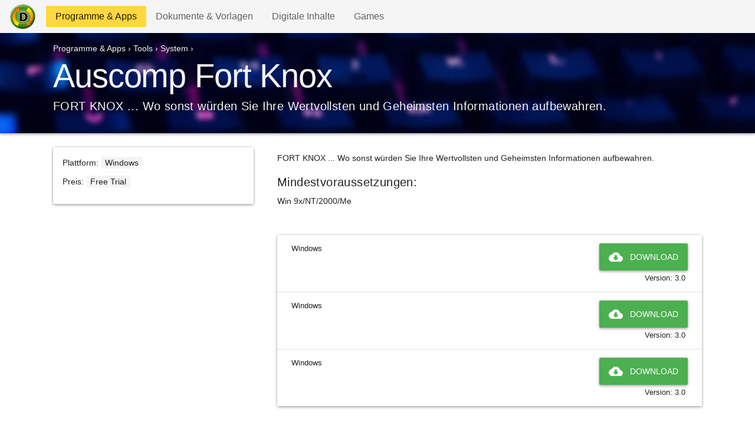

--- FILE ---
content_type: text/html; charset=utf-8
request_url: https://downloads.ch/download/auscomp-fort-knox
body_size: 4317
content:
<!DOCTYPE html>
<html lang='de'>
<head>
<meta name="csrf-param" content="authenticity_token" />
<meta name="csrf-token" content="gCb2-ImIaEiG15kGWj6MujAaYc9_U3yGihKIlQQUeCVUCFo4RNLcsbY7Ptx6T57MeMDIbUTeDqW_EHwnvh_tJg" />
<meta name="csp-nonce" />
<meta name="action-cable-url" content="/cable" />
<meta charset='utf-8'>
<meta content='text/html; charset=utf-8' http-equiv='Content-Type'>
<meta content='FORT KNOX ... Wo sonst würden Sie Ihre Wertvollsten und Geheimsten
Informationen aufbewahren. » System, Tools, Programme &amp; Apps' name='description'>
<meta content='' name='keywords'>
<meta name="viewport" content="width=device-width, initial-scale=1">
<meta name='ir-site-verification-token' value='-559095909' />
<meta name="msapplication-TileColor" content="#ffffff">
<meta name="theme-color" content="#ffffff">

<meta name="google-site-verification" content="BcXRkRbrfvD7gSLGo-Qf9MB3RKcE4-2KL8GG2M-hg90" />
<meta name="msvalidate.01" content="B471B57A7CAFBB00A22C0CC665F15CAB" />
<!-- TradeDoubler site verification 967379 -->
<!-- TradeDoubler site verification 1842375 -->
<!-- TradeDoubler site verification 1864713 -->
<!-- TradeDoubler site verification 1864716 -->
<!-- 028883d2a1e302a9f782b17093987357 -->
<meta name="p:domain_verify" content="9a5c2f096bbb7e0e426916db40623507"/>
<link rel="apple-touch-icon" sizes="76x76" href="/apple-touch-icon.png">
<link rel="icon" type="image/png" sizes="32x32" href="/favicon-32x32.png">
<link rel="icon" type="image/png" sizes="16x16" href="/favicon-16x16.png">
<link rel="manifest" href="/site.webmanifest">
<link rel="mask-icon" href="/safari-pinned-tab.svg" color="#ffffff">
<script data-ad-client="ca-pub-4877801727247173" async src="https://pagead2.googlesyndication.com/pagead/js/adsbygoogle.js"></script>

<title>▷ Auscomp Fort Knox • System Download</title>
<link rel="stylesheet" href="/assets/application-01571eef9e2cee8e385dabf50618db008f91b278edc5fb335add9dc5e6c49bde.css" />
<link rel="stylesheet" href="/assets/application_new-286b0f9633ca4c9933dd6e76d4f5db0a1ea2f06e2304ae143edee8be6b6b3c0d.css" />
<script src="/assets/app-public-17f89d1c138833dbbccb6d71b50c2bbb55865d1d469fb3c8f89e5c30ddb291e4.js" defer="defer"></script>
<link rel="preconnect" href="https://www.gstatic.com">
<link rel="preconnect" href="https://www.google.com">
<link rel="preconnect" href="https://googleads.g.doubleclick.net">
<link rel="preconnect" href="https://tpc.googlesyndication.com">
<!-- / ajaxful_rating_style -->

<link href="https://fonts.googleapis.com/icon?family=Material+Icons" rel="stylesheet">
<script src="https://analytics.ahrefs.com/analytics.js" data-key="5dbKWvxqw20gVV7NeStTfQ" async></script>
</head>
<body>

<!-- Global site tag (gtag.js) - Google Analytics -->
<script async src="https://www.googletagmanager.com/gtag/js?id=UA-3365254-1"></script>
<script>
    window.dataLayer = window.dataLayer || [];
    function gtag(){dataLayer.push(arguments);}
    gtag('js', new Date());

    gtag('config', 'UA-3365254-1');


</script>

<div class='container'></div>
<nav class='navbar navbar-expand-sm navbar-light bg-light'>
<a class="navbar-brand" onclick="gtag(&#39;event&#39;, &#39;click&#39;, { &#39;event_category&#39;: &#39;internal_links&#39;, &#39;event_label&#39;: &#39;header_logo_link&#39;})" href="https://downloads.ch/"><img height="44px" alt="Downloads.ch Logo" src="/assets/logo_downloads-463bc15732e1daf8b8c250d23d0b76170b4a91760c5a47f70f65e2a88cc216ad.gif" />
</a><button aria-controls='navbarNavAltMarkup' aria-expanded='false' aria-label='Toggle navigation' class='navbar-toggler' data-bs-target='#navbarNavAltMarkup' data-bs-toggle='collapse' type='button'>
<span class='navbar-toggler-icon'></span>
</button>
<div class='collapse navbar-collapse' id='navbarNavAltMarkup'>
<div class='navbar-nav mr-auto mt-2 mt-lg-0'>
<a class="nav-item nav-link active bg-primary" href="https://downloads.ch/categories/programme-apps">Programme &amp; Apps
<span class='sr-only'>(current)</span>
</a><a class="nav-item nav-link " href="https://downloads.ch/categories/dokumente-vorlagen">Dokumente &amp; Vorlagen
<span class='sr-only'>(current)</span>
</a><a class="nav-item nav-link " href="https://downloads.ch/categories/digitale-inhalte">Digitale Inhalte
<span class='sr-only'>(current)</span>
</a><a class="nav-item nav-link " href="https://downloads.ch/categories/games">Games
<span class='sr-only'>(current)</span>
</a></div>
<ul class='navbar-nav mt-2 mt-lg-0'>
</ul>
</div>
</nav>

<div itemscope itemtype='http://schema.org/SoftwareApplication'>
<meta content='https://downloads.ch/download/auscomp-fort-knox' itemprop='url'>
<div class='jumbotron jumbotron-fluid' id='primary-jumbotron'>
<div class='container'>
<div class='row text-light'>
<div class='col-lg-12 col-xl-12'>
<div class='mb-2'>
<div class="breadcrumbs" itemscope="itemscope" itemtype="https://schema.org/BreadcrumbList"><span itemprop="itemListElement" itemscope="itemscope" itemtype="https://schema.org/ListItem"><a itemprop="item" href="/categories/programme-apps"><span itemprop="name">Programme &amp; Apps</span></a><meta itemprop="position" content="1" /></span> &rsaquo; <span itemprop="itemListElement" itemscope="itemscope" itemtype="https://schema.org/ListItem"><a itemprop="item" href="/categories/tools-software"><span itemprop="name">Tools</span></a><meta itemprop="position" content="2" /></span> &rsaquo; <span itemprop="itemListElement" itemscope="itemscope" itemtype="https://schema.org/ListItem"><a itemprop="item" href="/categories/system-tools-software"><span itemprop="name">System</span></a><meta itemprop="position" content="3" /></span> &rsaquo; <span class="invisible" itemprop="itemListElement" itemscope="itemscope" itemtype="https://schema.org/ListItem"><span itemprop="name">Auscomp Fort Knox</span><meta itemprop="item" content="https://downloads.ch/download/auscomp-fort-knox" /><meta itemprop="position" content="4" /></span></div>
</div>
<h1 class='typography-display-3' itemprop='name' property='v:itemreviewed'>
Auscomp Fort Knox
</h1>
<p class='font-weight-light typography-title'>
FORT KNOX ... Wo sonst würden Sie Ihre Wertvollsten und Geheimsten
Informationen aufbewahren.
</p>
</div>
</div>
</div>
</div>
<style>
  #primary-jumbotron {
    /*background-color: red;*/
    background-image: url("https://downloads.ch/rails/active_storage/representations/redirect/eyJfcmFpbHMiOnsiZGF0YSI6NCwicHVyIjoiYmxvYl9pZCJ9fQ==--d43e5fe8deac46b5258e1a9ccd643df58d9df34b/[base64]/apps.jpg");
    background-repeat: no-repeat;
    /*background-size: 100% 100%;*/
  
    background-position: center;
    background-size: cover;
  
    /*position: relative;*/
    /*position: absolute;*/
    /*background-size:cover;*/
    /*padding-top: 7rem;*/
    /*padding-top: 5rem;*/
    padding-top: 1rem;
    padding-bottom: 1rem;
  
     /* Add the blur effect */
    /*filter: blur(5px);*/
    /*-webkit-filter: blur(5px);*/
    /*z-index: 1;*/
    /*width: 100%;*/
    /*height: 300px;*/
  };
</style>


<div class='container mt-4'>
<!-- google_ad_section_start -->
<span itemprop='aggregateRating' itemscope='' itemtype='http://schema.org/AggregateRating'>
<meta content='3.9' itemprop='ratingValue'>
<meta content='5' itemprop='bestRating'>
<meta content='50' itemprop='ratingCount'>
</span>
<div class='row'>
<div class='col-12 col-lg-12'>
<div class='row'>
<div class='col-12 col-md-4'>
<div class='card mb-3'>
<div class='card-body'>
<div aria-label='Second group' class='mb-2 mr-2' role='group'>
Plattform:
<span class='badge badge-light mb-1'>
Windows
</span>
</div>
<div aria-label='Second group' class='mb-2 mr-2' role='group'>
Preis:
<span class='badge badge-light mb-1'>
Free Trial
</span>
</div>
<meta content='Windows' itemprop='operatingSystem'>
<meta content='BusinessApplication' itemprop='applicationCategory'>
</div>
</div>
</div>
<div class='col-12 col-md-8'>
<h3 class='lead'>

</h3>
<span itemprop='description'>
<div class="trix-content">
  FORT KNOX ... Wo sonst würden Sie Ihre Wertvollsten und Geheimsten
Informationen aufbewahren.
</div>

</span>
<h4 class='mt-3'>Mindestvoraussetzungen:</h4>
Win 9x/NT/2000/Me
<div class='mb-5 mt-5'>
<a id='downloads'></a>
<!-- * DLS, File, Leaderboard */ -->
<div class='card mt-3 mb-3'>
<table class='table table-bordered mb-0'>
<tbody>
<tr itemprop='offers' itemscope itemtype='http://schema.org/Offer'>
<td>
<meta content='https://downloads.ch/download/auscomp-fort-knox' itemprop='url'>
<meta content='CHF' itemprop='priceCurrency'>
<meta content='0' itemprop='price'>
<meta content='2026-02-11T20:10:48Z' itemprop='priceValidUntil'>
<meta content='http://schema.org/OnlineOnly' itemprop='availability'>
<span itemprop="seller" itemscope itemtype="http://schema.org/Organization"><meta itemprop="name" content="Downloads.ch" /></span>
Windows
</td>
<td>
<div class='text-right'>
<a target="_blank" rel="nofollow" title="Auscomp Fort Knox Download starten" class="btn btn-large btn-success" href="/items/auscomp-fort-knox/downloads/21487"><i class="material-icons mr-2">cloud_download</i>
Download
</a><br>
<div class='mt-1 mr-1'>
Version: 3.0
</div>
</div>
</td>
</tr>
<tr itemprop='offers' itemscope itemtype='http://schema.org/Offer'>
<td>
<meta content='https://downloads.ch/download/auscomp-fort-knox' itemprop='url'>
<meta content='CHF' itemprop='priceCurrency'>
<meta content='0' itemprop='price'>
<meta content='2026-02-11T20:10:48Z' itemprop='priceValidUntil'>
<meta content='http://schema.org/OnlineOnly' itemprop='availability'>
<span itemprop="seller" itemscope itemtype="http://schema.org/Organization"><meta itemprop="name" content="Downloads.ch" /></span>
Windows
</td>
<td>
<div class='text-right'>
<a target="_blank" rel="nofollow" title="Auscomp Fort Knox Download starten" class="btn btn-large btn-success" href="/items/auscomp-fort-knox/downloads/21488"><i class="material-icons mr-2">cloud_download</i>
Download
</a><br>
<div class='mt-1 mr-1'>
Version: 3.0
</div>
</div>
</td>
</tr>
<tr itemprop='offers' itemscope itemtype='http://schema.org/Offer'>
<td>
<meta content='https://downloads.ch/download/auscomp-fort-knox' itemprop='url'>
<meta content='CHF' itemprop='priceCurrency'>
<meta content='0' itemprop='price'>
<meta content='2026-02-11T20:10:48Z' itemprop='priceValidUntil'>
<meta content='http://schema.org/OnlineOnly' itemprop='availability'>
<span itemprop="seller" itemscope itemtype="http://schema.org/Organization"><meta itemprop="name" content="Downloads.ch" /></span>
Windows
</td>
<td>
<div class='text-right'>
<a target="_blank" rel="nofollow" title="Auscomp Fort Knox Download starten" class="btn btn-large btn-success" href="/items/auscomp-fort-knox/downloads/21486"><i class="material-icons mr-2">cloud_download</i>
Download
</a><br>
<div class='mt-1 mr-1'>
Version: 3.0
</div>
</div>
</td>
</tr>
</tbody>
</table>
</div>
</div>
</div>
</div>
<div class='row'>


</div>

</div>
</div>
<div class='row'>
<div class='col-12'>
<div class='card mb-5'>
<div class='card-body bg-secondary text-white'>
<h3 class='h4'>
<div class='pull-right'><i class="material-icons mr-2">online_prediction</i></div>
Andern User gefällt auch:
</h3>
</div>
<div class='list-group list-group-flush'>
<a class='list-group-item list-group-item-action' href='https://downloads.ch/download/mobile-master'>Mobile Master</a>
<a class='list-group-item list-group-item-action' href='https://downloads.ch/download/jv16-powertools-2009'>jv16 PowerTools 2009</a>
<a class='list-group-item list-group-item-action' href='https://downloads.ch/download/ef-find-53eff7b7-2092-4815-9d6f-088b0e3c770e'>EF Find</a>
<a class='list-group-item list-group-item-action' href='https://downloads.ch/download/everest-ultimate-edition-4-20'>EVEREST Ultimate Edition 4.20</a>
<a class='list-group-item list-group-item-action' href='https://downloads.ch/download/spotlight-on-windows'>Spotlight on Windows</a>
<a class='list-group-item list-group-item-action' href='https://downloads.ch/download/directory-opus'>Directory Opus</a>
<a class='list-group-item list-group-item-action' href='https://downloads.ch/download/file-ace'>File Ace</a>
<a class='list-group-item list-group-item-action' href='https://downloads.ch/download/windows-file-recovery-program'>Windows File Recovery Program</a>
<a class='list-group-item list-group-item-action' href='https://downloads.ch/download/server-inspector'>Server Inspector</a>
<a class='list-group-item list-group-item-action' href='https://downloads.ch/download/ef-duplicate-files-manager'>EF Duplicate Files Manager</a>
<a class='list-group-item list-group-item-action' href='https://downloads.ch/download/o2m'>O2M</a>
<a class='list-group-item list-group-item-action' href='https://downloads.ch/download/cyberscrub-backup'>CyberScrub BackUp</a>
<a class='list-group-item list-group-item-action' href='https://downloads.ch/download/ef-multi-file-renamer'>EF Multi File Renamer</a>
</div>
</div>
</div>
<div class='col-12 col-lg-6'>
<div class='card mb-5'>
<div class='card'>
<a class="text-dark" href="https://downloads.ch/categories/system-tools-software/popular"><div class='card-body bg-primary'>
<h3 class='h4'>
<div class='pull-right'><i class="material-icons mr-2">emoji_events</i></div>
Beliebt in 'System'
</h3>
</div>
</a><div class='list-group list-group-flush'>
<a class='list-group-item list-group-item-action' href='https://downloads.ch/download/usbdlm'>
USBDLM
</a>
<a class='list-group-item list-group-item-action' href='https://downloads.ch/download/splitting'>
Splitting
</a>
<a class='list-group-item list-group-item-action' href='https://downloads.ch/download/diskchart'>
DiskChart
</a>
<a class='list-group-item list-group-item-action' href='https://downloads.ch/download/paragon-partition-manager'>
Paragon Partition Manager
</a>
<a class='list-group-item list-group-item-action' href='https://downloads.ch/download/astrogrep'>
AstroGrep
</a>
<a class='list-group-item list-group-item-action' href='https://downloads.ch/download/auscomp-fort-knox'>
Auscomp Fort Knox
</a>
<a class='list-group-item list-group-item-action' href='https://downloads.ch/download/pc-agent'>
PC Agent
</a>
<a class='list-group-item list-group-item-action' href='https://downloads.ch/download/ef-startup-manager'>
EF StartUp Manager
</a>
<a class='list-group-item list-group-item-action' href='https://downloads.ch/download/unlocker'>
Unlocker
</a>
<a class='list-group-item list-group-item-action' href='https://downloads.ch/download/transmac'>
TransMac
</a>
<a class='list-group-item list-group-item-action' href='https://downloads.ch/download/vuescan'>
VueScan
</a>
<a class='list-group-item list-group-item-action' href='https://downloads.ch/download/traybackup'>
TrayBackup
</a>
</div>
<div class='card-footer'>
<a href="https://downloads.ch/categories/system-tools-software/popular">weitere 'System' Downloads</a>
</div>
</div>

</div>
</div>
</div>

<!-- google_ad_section_end -->
</div>
</div>
</body>
<div class='container mt-5'>
<div class='row text-center'>
<div class='col-12 mb-1'>
<a href='/'>
<img alt='Downloads.ch Footer Logo' class='footer-logo' id='logo-footer' src='/assets/logo_downloads-463bc15732e1daf8b8c250d23d0b76170b4a91760c5a47f70f65e2a88cc216ad.gif'>
</a>
<p class='mt-2'>
Legal Downloads since 1998
</p>
<p class='font-weight-bold font-size'>
<a href="/categories/programme-apps">Programme &amp; Apps</a> | <a href="/categories/dokumente-vorlagen">Dokumente &amp; Vorlagen</a> | <a href="/categories/digitale-inhalte">Digitale Inhalte</a> | <a href="/categories/games">Games</a>
</p>
<div class='row justify-content-center'>
<div class='col-md-8 col-lg-5'>
<form action='/items/search'>
<div class='form-row'>
<div class='col-10'>
<input aria-label='Search' class='form-control' name='q' onfocus='this.value = this.value;' placeholder='Suche Inhalt...' required='' type='search' value=''>
</div>
<div class='col-2'>
<button class='btn btn-outline-success btn-sm' style='min-width: 3rem;padding-left:0em;padding-right:0em;' type='submit'><i class="material-icons">search</i></button>
</div>
</div>
</form>

</div>
</div>
<hr>
</div>
<div class='col-12 mb-1'>
<p>
<a style="color:black;" onclick="gtag(&#39;event&#39;, &#39;click&#39;, { &#39;event_category&#39;: &#39;internal_links&#39;, &#39;eventAction&#39;: &#39;click&#39;, &#39;event_label&#39;: &#39;disclaimer_link&#39;})" href="/content/disclaimer">AGB&#39;s</a>
|
<a style="color:black;" onclick="gtag(&#39;event&#39;, &#39;click&#39;, { &#39;event_category&#39;: &#39;internal_links&#39;, &#39;eventAction&#39;: &#39;click&#39;, &#39;event_label&#39;: &#39;privacy_link&#39;})" href="/content/privacy">Datenschutz</a>
|
<a style="color:black;" onclick="gtag(&#39;event&#39;, &#39;click&#39;, { &#39;event_category&#39;: &#39;internal_links&#39;, &#39;eventAction&#39;: &#39;click&#39;, &#39;event_label&#39;: &#39;publisher_link&#39;})" href="/content/advertise">Advertiser</a>
|
<a style="color:black;" onclick="gtag(&#39;event&#39;, &#39;click&#39;, { &#39;event_category&#39;: &#39;internal_links&#39;, &#39;eventAction&#39;: &#39;click&#39;, &#39;event_label&#39;: &#39;publisher_link&#39;})" href="/content/publisher">Publisher</a>
|
<a style="color:black;" onclick="gtag(&#39;event&#39;, &#39;click&#39;, { &#39;event_category&#39;: &#39;internal_links&#39;, &#39;eventAction&#39;: &#39;click&#39;, &#39;event_label&#39;: &#39;publisher_submit_content_link&#39;})" href="/content/publisher_submit_content">Submit</a>
|
<a style="color:black;" onclick="gtag(&#39;event&#39;, &#39;click&#39;, { &#39;event_category&#39;: &#39;internal_links&#39;, &#39;eventAction&#39;: &#39;click&#39;, &#39;event_label&#39;: &#39;sitemap_link&#39;})" title="Sitemap" href="/content/sitemap">Sitemap</a>
</p>
<p class='small font-weight-light'>
© 1998-2026
 Downloads.ch | Alle Rechte vorbehalten
</p>
</div>
</div>

</div>
<div id='toasts'></div>



<script>
  (function(w,d,t,u,n,a,m){w['MauticTrackingObject']=n;
    w[n]=w[n]||function(){(w[n].q=w[n].q||[]).push(arguments)},a=d.createElement(t),
    m=d.getElementsByTagName(t)[0];a.async=1;a.src=u;m.parentNode.insertBefore(a,m)
  })(window,document,'script','https://m.downloads.ch/mtc.js','mt');
</script>
<script>
  mt('send', 'pageview');
</script>
</html>
<!-- Thanks for viewing the Source ;) -->
<!-- Contact code@downloads.ch for further information like API's and Content Partnerships ! -->


--- FILE ---
content_type: text/html; charset=utf-8
request_url: https://www.google.com/recaptcha/api2/aframe
body_size: 265
content:
<!DOCTYPE HTML><html><head><meta http-equiv="content-type" content="text/html; charset=UTF-8"></head><body><script nonce="ytcbpVXyeJ_04xckhHFyeg">/** Anti-fraud and anti-abuse applications only. See google.com/recaptcha */ try{var clients={'sodar':'https://pagead2.googlesyndication.com/pagead/sodar?'};window.addEventListener("message",function(a){try{if(a.source===window.parent){var b=JSON.parse(a.data);var c=clients[b['id']];if(c){var d=document.createElement('img');d.src=c+b['params']+'&rc='+(localStorage.getItem("rc::a")?sessionStorage.getItem("rc::b"):"");window.document.body.appendChild(d);sessionStorage.setItem("rc::e",parseInt(sessionStorage.getItem("rc::e")||0)+1);localStorage.setItem("rc::h",'1768248651269');}}}catch(b){}});window.parent.postMessage("_grecaptcha_ready", "*");}catch(b){}</script></body></html>